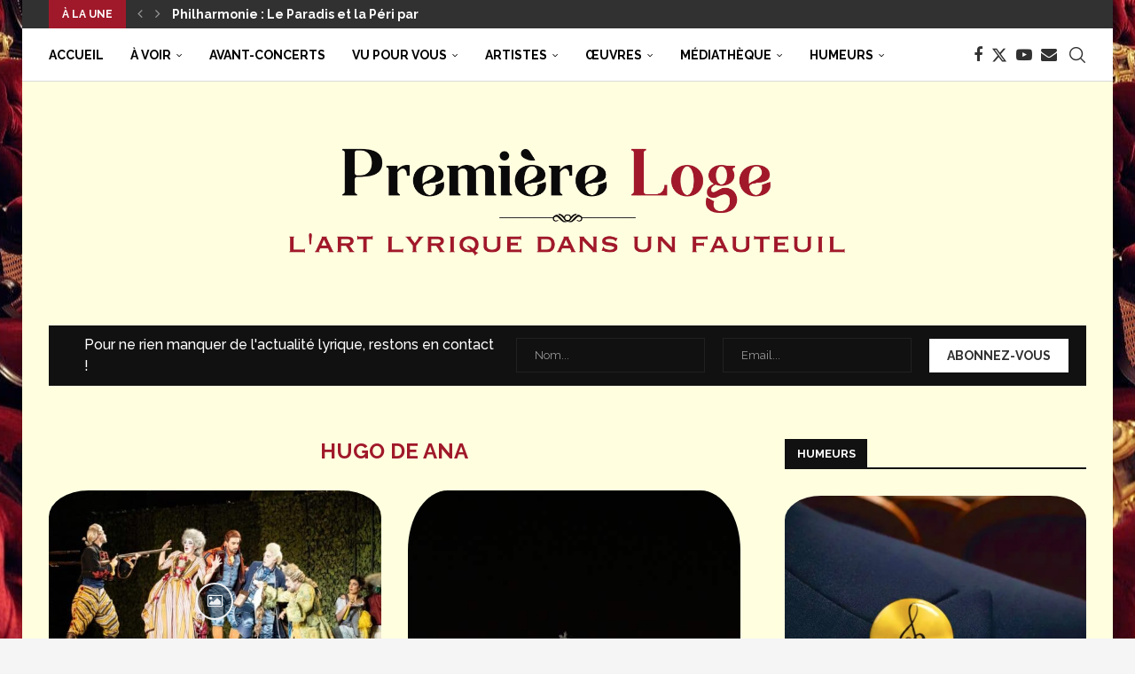

--- FILE ---
content_type: text/css; charset=utf-8
request_url: https://www.premiereloge-opera.com/app/uploads/elementor/css/post-128524.css?ver=1767026506
body_size: 123
content:
.elementor-128524 .elementor-element.elementor-element-6265e736{--divider-border-style:solid;--divider-color:#000;--divider-border-width:1px;}.elementor-128524 .elementor-element.elementor-element-6265e736 .elementor-divider-separator{width:100%;}.elementor-128524 .elementor-element.elementor-element-6265e736 .elementor-divider{padding-block-start:15px;padding-block-end:15px;}.elementor-128524 .elementor-element.elementor-element-744ffc7b, .elementor-128524 .elementor-element.elementor-element-744ffc7b > .elementor-background-overlay{border-radius:12px 12px 12px 12px;}.elementor-128524 .elementor-element.elementor-element-e5c464d > .elementor-widget-container{border-style:solid;border-width:1px 1px 1px 1px;border-radius:13px 13px 13px 13px;}.elementor-128524 .elementor-element.elementor-element-e5c464d .elementor-tab-title{border-width:0px;}.elementor-128524 .elementor-element.elementor-element-e5c464d .elementor-tab-content{border-width:0px;}.elementor-128524 .elementor-element.elementor-element-e5c464d .elementor-toggle-item:not(:last-child){margin-block-end:0px;}

--- FILE ---
content_type: text/css; charset=utf-8
request_url: https://www.premiereloge-opera.com/app/uploads/elementor/css/post-128309.css?ver=1767003178
body_size: 121
content:
.elementor-128309 .elementor-element.elementor-element-b9f039{--divider-border-style:solid;--divider-color:#000;--divider-border-width:1px;}.elementor-128309 .elementor-element.elementor-element-b9f039 .elementor-divider-separator{width:100%;}.elementor-128309 .elementor-element.elementor-element-b9f039 .elementor-divider{padding-block-start:15px;padding-block-end:15px;}.elementor-128309 .elementor-element.elementor-element-57d48241, .elementor-128309 .elementor-element.elementor-element-57d48241 > .elementor-background-overlay{border-radius:12px 12px 12px 12px;}.elementor-128309 .elementor-element.elementor-element-8933bf7 > .elementor-widget-container{border-style:solid;border-width:1px 1px 1px 1px;border-radius:13px 13px 13px 13px;}.elementor-128309 .elementor-element.elementor-element-8933bf7 .elementor-tab-title{border-width:0px;}.elementor-128309 .elementor-element.elementor-element-8933bf7 .elementor-tab-content{border-width:0px;}.elementor-128309 .elementor-element.elementor-element-8933bf7 .elementor-toggle-item:not(:last-child){margin-block-end:0px;}

--- FILE ---
content_type: text/css; charset=utf-8
request_url: https://www.premiereloge-opera.com/app/uploads/elementor/css/post-85529.css?ver=1767002972
body_size: 120
content:
.elementor-85529 .elementor-element.elementor-element-2a738e3f{--divider-border-style:solid;--divider-color:#000;--divider-border-width:1px;}.elementor-85529 .elementor-element.elementor-element-2a738e3f .elementor-divider-separator{width:100%;}.elementor-85529 .elementor-element.elementor-element-2a738e3f .elementor-divider{padding-block-start:15px;padding-block-end:15px;}.elementor-85529 .elementor-element.elementor-element-aebb5c7, .elementor-85529 .elementor-element.elementor-element-aebb5c7 > .elementor-background-overlay{border-radius:12px 12px 12px 12px;}.elementor-85529 .elementor-element.elementor-element-287034d7 > .elementor-widget-container{border-style:solid;border-width:1px 1px 1px 1px;border-radius:13px 13px 13px 13px;}.elementor-85529 .elementor-element.elementor-element-287034d7 .elementor-tab-title{border-width:0px;}.elementor-85529 .elementor-element.elementor-element-287034d7 .elementor-tab-content{border-width:0px;}.elementor-85529 .elementor-element.elementor-element-287034d7 .elementor-toggle-item:not(:last-child){margin-block-end:0px;}

--- FILE ---
content_type: text/css; charset=utf-8
request_url: https://www.premiereloge-opera.com/app/uploads/elementor/css/post-7006.css?ver=1767020461
body_size: -65
content:
.elementor-7006 .elementor-element.elementor-element-2631c51 .elementor-wrapper{--video-aspect-ratio:1.77777;}